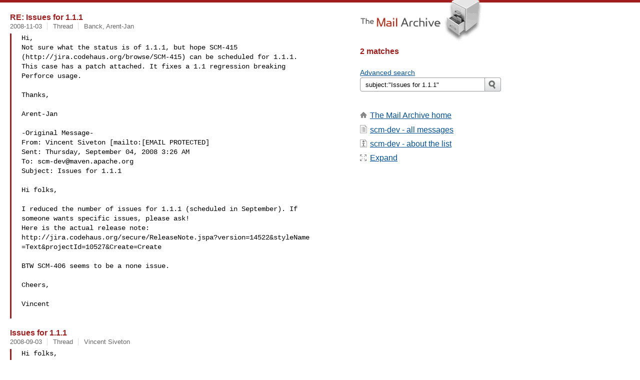

--- FILE ---
content_type: text/html
request_url: https://www.mail-archive.com/search?l=scm-dev@maven.apache.org&q=subject:%22Issues+for+1.1.1%22&o=newest&f=1
body_size: 2530
content:

<!DOCTYPE html>
<html>
<head>
  <meta http-equiv="Content-Type" content="text/html; charset=utf-8">
  <meta name=viewport content="width=device-width, initial-scale=1">
  <title>subject:&quot;Issues for 1.1.1&quot;</title>
  <meta name="robots" content="NOFOLLOW">
  <link rel="stylesheet" href="/normalize.css" media="screen">
  <link rel="stylesheet" href="/master.css" media="screen">
  <link rel="index" href="/scm-dev@maven.apache.org/maillist.html">
  <link rel="contents" href="/scm-dev@maven.apache.org/index.html">    
  <style type="text/css">
    .darkgray {margin-bottom:5px;}
    .darkgray a:hover,.darkgray a:active {text-decoration:underline;}
    .subject a:hover,.subject a:active {text-decoration:underline;}
    .submittext {margin-bottom:20px;}
    .msgFragment {color:black;}
  </style>
</head>
<body id="searchpg">
  <div class="content" role="main">
    

<h3><span class=subject><a href="/scm-dev@maven.apache.org/msg01159.html">RE: Issues for 1.1.1</a></span></h3>
<div class="darkgray font13">
<span class="sender pipe">
<span class=date><a href="/search?l=scm-dev%40maven.apache.org&amp;q=date:20081103&amp;o=newest&amp;f=1">2008-11-03</a></span></span>
<span class="sender pipe">
<span class=thead><a href="/search?l=scm-dev%40maven.apache.org&amp;q=subject:%22RE%5C%3A+Issues+for+1.1.1%22&amp;o=newest&amp;f=1">Thread</a></span></span>
<span class=name><a href="/search?l=scm-dev%40maven.apache.org&amp;q=from:%22Banck%2C+Arent%5C-Jan%22&amp;o=newest&amp;f=1">Banck, Arent-Jan</a></span>
</div>
<blockquote><span class="msgFragment"><pre>
Hi,
Not sure what the status is of 1.1.1, but hope SCM-415
(http://jira.codehaus.org/browse/SCM-415) can be scheduled for 1.1.1.
This case has a patch attached. It fixes a 1.1 regression breaking
Perforce usage.

Thanks,

Arent-Jan

-Original Message-
From: Vincent Siveton [mailto:[EMAIL PROTECTED] 
Sent: Thursday, September 04, 2008 3:26 AM
To: <a href="/cdn-cgi/l/email-protection" class="__cf_email__" data-cfemail="f98a9a94d49d9c8fb994988f9c97d79889989a919cd7968b9e">[email&#160;protected]</a>
Subject: Issues for 1.1.1

Hi folks,

I reduced the number of issues for 1.1.1 (scheduled in September). If
someone wants specific issues, please ask!
Here is the actual release note:
http://jira.codehaus.org/secure/ReleaseNote.jspa?version=14522&amp;styleName
=Text&amp;projectId=10527&amp;Create=Create

BTW SCM-406 seems to be a none issue.

Cheers,

Vincent

</pre></span>
</blockquote><br>

<h3><span class=subject><a href="/scm-dev@maven.apache.org/msg01131.html">Issues for 1.1.1</a></span></h3>
<div class="darkgray font13">
<span class="sender pipe">
<span class=date><a href="/search?l=scm-dev%40maven.apache.org&amp;q=date:20080903&amp;o=newest&amp;f=1">2008-09-03</a></span></span>
<span class="sender pipe">
<span class=thead><a href="/search?l=scm-dev%40maven.apache.org&amp;q=subject:%22Issues+for+1.1.1%22&amp;o=newest&amp;f=1">Thread</a></span></span>
<span class=name><a href="/search?l=scm-dev%40maven.apache.org&amp;q=from:%22Vincent+Siveton%22&amp;o=newest&amp;f=1">Vincent Siveton</a></span>
</div>
<blockquote><span class="msgFragment"><pre>
Hi folks,

I reduced the number of issues for 1.1.1 (scheduled in September). If
someone wants specific issues, please ask!
Here is the actual release note:
http://jira.codehaus.org/secure/ReleaseNote.jspa?version=14522&amp;styleName=Text&amp;projectId=10527&amp;Create=Create

BTW SCM-406 seems to be a none issue.

Cheers,

Vincent

</pre></span>
</blockquote><br>
    <h2></h2>
  </div>
  <div class="aside" role="complementary">
    <div class="logo">
      <a href="/"><img src="/logo.png" width=247 height=88 alt="The Mail Archive"></a>
    </div>
    <h2>2 matches</h2>
    <br>
    
<ul><li><a href="/search?l=scm-dev%40maven.apache.org&amp;q=subject%3A%22Issues+for+1.1.1%22&amp;a=1&amp;o=newest&amp;f=1">Advanced search</a></li></ul>
<form class="overflow" action="/search" method="get">
<input type="hidden" name="l" value="scm-dev@maven.apache.org">
<label class="hidden" for="q">Search the list</label>
<input class="submittext" type="text" id="q" name="q" placeholder="Search scm-dev" value="subject:&quot;Issues for 1.1.1&quot;">
<input class="submitbutton" id="submit" type="image" src="/submit.png" alt="Submit">
</form>

    
    <div class="nav margintop" id="nav" role="navigation">
      <h2 class="hidden">
                               Site Navigation
      </h2>
      <ul class="icons font16">
        <li class="icons-home"><a href="/">The Mail Archive home</a></li>
        <li class="icons-list">
          <a href="/scm-dev@maven.apache.org" title="c" id="c">scm-dev - all messages</a></li>
        <li class="icons-about">
          <a href="/scm-dev@maven.apache.org/info.html">scm-dev  - about the list</a></li>
        <li class="icons-expand"><a href="/search?l=scm-dev%40maven.apache.org&amp;q=subject%3A%22Issues+for+1.1.1%22&amp;o=newest" title="e" id="e">Expand</a></li>
      </ul>
    </div>

    <div class="listlogo margintopdouble">
      <h2 class="hidden">
  				Mail list logo
      </h2>
      
    </div>
  </div>
  <div class="footer" role="contentinfo">
    <h2 class="hidden">
	        	      Footer information
    </h2>
    <ul>
      <li><a href="/">The Mail Archive home</a></li>
      <li><a href="/faq.html#newlist">Add your mailing list</a></li>
      <li><a href="/faq.html">FAQ</a></li>
      <li><a href="/faq.html#support">Support</a></li>
      <li><a href="/faq.html#privacy">Privacy</a></li>
    </ul>
  </div>
<script data-cfasync="false" src="/cdn-cgi/scripts/5c5dd728/cloudflare-static/email-decode.min.js"></script><script language="javascript" type="text/javascript">
document.onkeydown = NavigateThrough;
function NavigateThrough (event)
{
  if (!document.getElementById) return;
  if (window.event) event = window.event;
  if (event.target.tagName == 'INPUT') return;
  if (event.ctrlKey || event.metaKey) return;
  var link = null;
  switch (event.keyCode ? event.keyCode : event.which ? event.which : null) {
    case 69:
      link = document.getElementById ('e');
      break;
    }
  if (link && link.href) document.location = link.href;
}
</script>
<script defer src="https://static.cloudflareinsights.com/beacon.min.js/vcd15cbe7772f49c399c6a5babf22c1241717689176015" integrity="sha512-ZpsOmlRQV6y907TI0dKBHq9Md29nnaEIPlkf84rnaERnq6zvWvPUqr2ft8M1aS28oN72PdrCzSjY4U6VaAw1EQ==" data-cf-beacon='{"version":"2024.11.0","token":"6b16babd81bc4986bb5551fcbd676e26","r":1,"server_timing":{"name":{"cfCacheStatus":true,"cfEdge":true,"cfExtPri":true,"cfL4":true,"cfOrigin":true,"cfSpeedBrain":true},"location_startswith":null}}' crossorigin="anonymous"></script>
<script>(function(){function c(){var b=a.contentDocument||a.contentWindow.document;if(b){var d=b.createElement('script');d.innerHTML="window.__CF$cv$params={r:'9be0ccc28fe2112f',t:'MTc2ODQzMjE1NA=='};var a=document.createElement('script');a.src='/cdn-cgi/challenge-platform/scripts/jsd/main.js';document.getElementsByTagName('head')[0].appendChild(a);";b.getElementsByTagName('head')[0].appendChild(d)}}if(document.body){var a=document.createElement('iframe');a.height=1;a.width=1;a.style.position='absolute';a.style.top=0;a.style.left=0;a.style.border='none';a.style.visibility='hidden';document.body.appendChild(a);if('loading'!==document.readyState)c();else if(window.addEventListener)document.addEventListener('DOMContentLoaded',c);else{var e=document.onreadystatechange||function(){};document.onreadystatechange=function(b){e(b);'loading'!==document.readyState&&(document.onreadystatechange=e,c())}}}})();</script></body>
</html>
